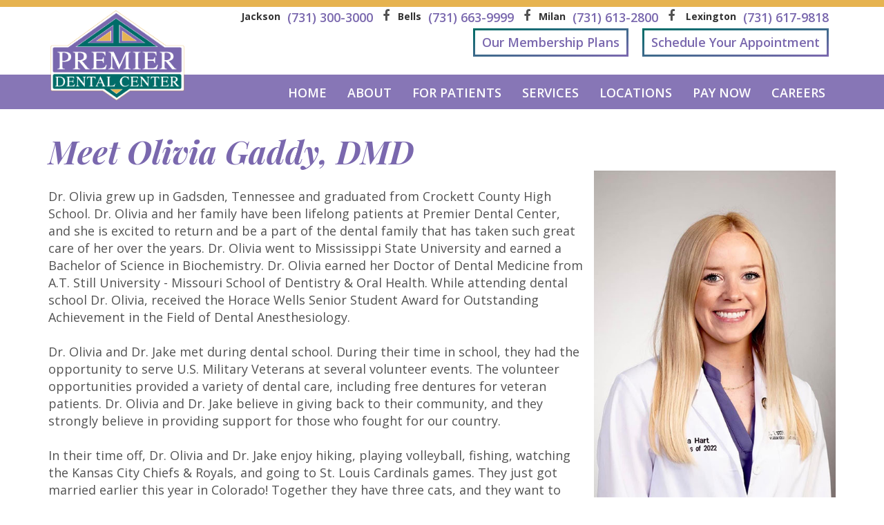

--- FILE ---
content_type: text/html
request_url: https://www.premdent.com/p/Dentist-Bells-Jackson-Milan-Meet-Olivia-Gaddy-DMD-p60191.asp
body_size: 42084
content:
<!DOCTYPE html>
<HTML>

<HEAD>
<TITLE>Meet Olivia Gaddy, DMD | Premier Dental Center</TITLE>
<!-- WEO WEBPAGE                                                                                        -->
<!-- //============================================================================================     -->
<!-- //Copyright (c) 2011-2026 WEO MEDIA (TouchPoint Communications LLC). All rights reserved. -->
<!-- //   UNAUTHORIZED USE IS STRICTLY PROHIBITED                                                       -->
<!-- //   FOR QUESTIONS AND APPROPRIATE LICENSING PLEASE CONTACT WEO MEDIA                              -->
<!-- //   www.weomedia.com | info@weomedia.com                                                          -->
<!-- //                                                                                                 -->
<!-- //   Some portions of code (modified and unmodified) have been included from public,               -->
<!-- //   or open source, sources. Included individual images, videos, documents,                       -->
<!-- //   scripts, embedded code, and referenced code files may have additional copyright               -->
<!-- //   holders and additional restrictions on licensing.                                             -->
<!-- //                                                                                                 -->
<!-- //	  ***** LIMITATION OF LIABILITY *****                                                           -->
<!-- //   THE SOFTWARE IS PROVIDED "AS IS", WITHOUT WARRANTY OF ANY KIND, EXPRESS OR IMPLIED,         -->
<!-- //   INCLUDING BUT NOT LIMITED TO THE WARRANTIES OF MERCHANTABILITY, FITNESS FOR A PARTICULAR      -->
<!-- //   PURPOSE AND NONINFRINGEMENT. IN NO EVENT SHALL THE AUTHORS OR COPYRIGHT HOLDERS BE            -->
<!-- //   LIABLE FOR ANY CLAIM, DAMAGES OR OTHER LIABILITY, WHETHER IN AN ACTION OF CONTRACT,           -->
<!-- //   TORT OR OTHERWISE, ARISING FROM, OUT OF OR IN CONNECTION WITH THE SOFTWARE OR THE USE         -->
<!-- //   OR OTHER DEALINGS IN THE SOFTWARE.                                                            -->
<!-- //   ***********************************                                                           -->
<!-- //============================================================================================     -->
<meta charset="UTF-8">
<meta name=viewport content="width=device-width, initial-scale=1">
<meta name="description" content="Premier Dental - Olivia Gaddy, DMD - Meet Olivia Gaddy, DMD  Dr. Olivia grew up in Gadsden, Tennessee and graduated from Crockett County High School. Dr. Olivia and her family have been lifelong patients at Premier - Dentist Bells Jackson Milan Lexington - 80 Exeter Rd, Jackson," >
<meta name="keywords" content="Dentist Bells Jackson Milan Lexington" >
<meta name="geo.region" content="US-TN" >
<meta name="geo.placename" content="Jackson, TN" >
<meta http-equiv="expires" content="-1" >
<meta name="revisit-after" content="7 day" >
<meta name="application-name" content="wspd"
 data-s="14" 
 data-p="3" 
 data-c="1623" 
 data-wp="60191" 
 data-nm="" 
 data-ni="0" 
 data-ap="0" 
 data-ed="95813" 
 data-re="95813" 
 data-rp="60191" 
 data-rt="7578" 
 data-rm="0" 
 data-sv="7" 
 data-cv="2.00" 
 data-sb="8719" 
 data-bd="2026011501415" 
 data-al="45861,85533,86668,163427,162947,102589,85515,85859,85842,85840,162944,100404,100403,100402,162949,85862,85851,85850,85864,85854,85853,162948,85865,85845,85844,162945,135562,135561,135560,162946,126578,126577,126576,162950,125122,124974,125061,162952,125121,85857,85856,162951,125123,124975,125062,162953,64570,85532,86691,81734,81739,82472,81740,82470,82474,82483,135575,82160,82162,122793,122794" 
 data-ml="0" 
 >
<link rel="stylesheet" href="https://stackpath.bootstrapcdn.com/bootstrap/3.4.1/css/bootstrap.min.css" integrity="sha384-HSMxcRTRxnN+Bdg0JdbxYKrThecOKuH5zCYotlSAcp1+c8xmyTe9GYg1l9a69psu" crossorigin="anonymous"> 
<script type="text/javascript" src="https://use.fontawesome.com/6310c3c023.js" ></script>
<script type="text/javascript" src="/tpn/docs/jquery-3.2.1.min.js" ></script>
<script type="text/javascript" src="https://stackpath.bootstrapcdn.com/bootstrap/3.4.1/js/bootstrap.min.js"  integrity="sha384-aJ21OjlMXNL5UyIl/XNwTMqvzeRMZH2w8c5cRVpzpU8Y5bApTppSuUkhZXN0VxHd" crossorigin="anonymous" ></script>
<script type="text/javascript" >(function(c,l,a,r,i,t,y){c[a]=c[a]||function(){(c[a].q=c[a].q||[]).push(arguments)};t=l.createElement(r);t.async=1;t.src="https://www.clarity.ms/tag/"+i+"?ref=bwt";y=l.getElementsByTagName(r)[0];y.parentNode.insertBefore(t,y);})(window, document, "clarity", "script", "gc756d8ui1");</script>
<link rel="stylesheet" href="/tpn/docs/aos.css">
<link href="https://fonts.googleapis.com/css?family=Playfair+Display:700,700i" rel="stylesheet">
<script type="text/javascript" >!function(f,b,e,v,n,t,s) {if(f.fbq)return;n=f.fbq=function(){n.callMethod? n.callMethod.apply(n,arguments):n.queue.push(arguments)}; if(!f._fbq)f._fbq=n;n.push=n;n.loaded=!0;n.version='2.0'; n.queue=[];t=b.createElement(e);t.async=!0; t.src=v;s=b.getElementsByTagName(e)[0]; s.parentNode.insertBefore(t,s)}(window, document,'script', 'https://connect.facebook.net/en_US/fbevents.js'); fbq('init', '392985019574400'); fbq('track', 'PageView');</script><noscript><img height="1" width="1" style="display:none" src="https://www.facebook.com/tr?id=392985019574400&ev=PageView&noscript=1" /></noscript>



<SCRIPT src="/sys/weo-lib.js" type="text/javascript"></SCRIPT>



<!-- OpenGraph -->
<meta property="og:site_name" content="Premier Dental" />
<meta property="og:url" content="https://premdent.com/" />
<meta property="og:locale" content="en_US" />
<meta property="og:type" content="website" />
<meta property="og:image" content="https://www.premdent.com/tpn/c/C1623/img/LGO-default-c1623.png" />
<meta property="og:title" content="Premier Dental" />
<meta property="og:description" content="Premier Dental - Olivia Gaddy, DMD - Meet Olivia Gaddy, DMD  Dr. Olivia grew up in Gadsden, Tennessee and graduated from Crockett County High School. Dr. Olivia and her family have been lifelong patients at Premier - Dentist Bells Jackson Milan Lexington - 80 Exeter Rd, Jackson," />
<!-- Twitter Card -->
<meta name="twitter:card" content="summary_large_image" />
<meta name="twitter:url" content="https://premdent.com/" />
<meta name="twitter:image" content="https://www.premdent.com/tpn/c/C1623/img/LGO-default-c1623.png" />
<meta name="twitter:title" content="Premier Dental" />
<meta name="twitter:description" content="Premier Dental - Olivia Gaddy, DMD - Meet Olivia Gaddy, DMD  Dr. Olivia grew up in Gadsden, Tennessee and graduated from Crockett County High School. Dr. Olivia and her family have been lifelong patients at Premier - Dentist Bells Jackson Milan Lexington - 80 Exeter Rd, Jackson," />


<link rel="stylesheet" type="text/css" href="/tpn/docs/bootstrap-tp.css">
<link rel="stylesheet" type="text/css" href="/tpn/docs/2018super.css">
<link rel="stylesheet" type="text/css" href="/webpage.css?vers=4-1623-5700-2024070382329">
<link rel="stylesheet" type="text/css" href="//fonts.googleapis.com/css?family=Open+Sans:300italic,400italic,600italic,700italic,800italic,400,300,600,700,800/">

<!-- Google Tag Manager -->
<script>(function(w,d,s,l,i){w[l]=w[l]||[];w[l].push({'gtm.start':new Date().getTime(),event:'gtm.js'});var f=d.getElementsByTagName(s)[0],j=d.createElement(s),dl=l!='dataLayer'?'&l='+l:'';j.async=true;j.src='https://www.googletagmanager.com/gtm.js?id='+i+dl;f.parentNode.insertBefore(j,f);})(window,document,'script','dataLayer','GTM-PPXDFZZ');</script>
<!-- End Google Tag Manager -->
<link rel="shortcut icon" type="image/png" href="/tpn/c/C1623/img/favicon.png" >
<link rel="canonical" href="https://premdent.com/p/Dentist-Bells-Jackson-Milan-Lexington-Olivia-Gaddy-DMD-p60191.asp">
</HEAD>
<BODY LEFTMARGIN="0" TOPMARGIN="0" CLASS="TPpagebody TPpage-60191">
<!-- Google Tag Manager (noscript) -->
<noscript><iframe src="https://www.googletagmanager.com/ns.html?id=GTM-NM8NSGS" height="0" width="0" style="display:none;visibility:hidden"></iframe></noscript>
<!-- End Google Tag Manager (noscript) -->

<!-- Google Tag Manager (noscript) -->
<noscript><iframe src="https://www.googletagmanager.com/ns.html?id=GTM-PPXDFZZ" height="0" width="0" style="display:none;visibility:hidden"></iframe></noscript>
<!-- End Google Tag Manager (noscript) -->

<!-- Google Tag Manager (noscript) -->
<noscript><iframe src="https://www.googletagmanager.com/ns.html?id=GTM-PPXDFZZ" height="0" width="0" style="display:none;visibility:hidden"></iframe></noscript>
<!-- End Google Tag Manager (noscript) -->

<!-- Google Tag Manager (noscript) -->
<noscript><iframe src="https://www.googletagmanager.com/ns.html?id=GTM-PPXDFZZ" height="0" width="0" style="display:none;visibility:hidden"></iframe></noscript>
<!-- End Google Tag Manager (noscript) -->

<!-- Google Tag Manager (noscript) -->
<noscript><iframe src="https://www.googletagmanager.com/ns.html?id=GTM-PPXDFZZ" height="0" width="0" style="display:none;visibility:hidden"></iframe></noscript>
<!-- End Google Tag Manager (noscript) -->

<!-- Google Tag Manager (noscript) -->
<noscript><iframe src="https://www.googletagmanager.com/ns.html?id=GTM-PPXDFZZ" height="0" width="0" style="display:none;visibility:hidden"></iframe></noscript>
<!-- End Google Tag Manager (noscript) -->

<!-- Google Tag Manager (noscript) -->
<noscript><iframe src="https://www.googletagmanager.com/ns.html?id=GTM-PPXDFZZ" height="0" width="0" style="display:none;visibility:hidden"></iframe></noscript>
<!-- End Google Tag Manager (noscript) -->

<!-- Google Tag Manager (noscript) -->
<noscript><iframe src="https://www.googletagmanager.com/ns.html?id=GTM-PPXDFZZ" height="0" width="0" style="display:none;visibility:hidden"></iframe></noscript>
<!-- End Google Tag Manager (noscript) -->

<!-- Google Tag Manager (noscript) -->
<noscript><iframe src="https://www.googletagmanager.com/ns.html?id=GTM-PPXDFZZ" height="0" width="0" style="display:none;visibility:hidden"></iframe></noscript>
<!-- End Google Tag Manager (noscript) -->

<!-- Google Tag Manager (noscript) -->
<noscript><iframe src="https://www.googletagmanager.com/ns.html?id=GTM-PPXDFZZ" height="0" width="0" style="display:none;visibility:hidden"></iframe></noscript>
<!-- End Google Tag Manager (noscript) -->

<!-- Google Tag Manager (noscript) -->
<noscript><iframe src="https://www.googletagmanager.com/ns.html?id=GTM-PPXDFZZ" height="0" width="0" style="display:none;visibility:hidden"></iframe></noscript>
<!-- End Google Tag Manager (noscript) -->

<!-- Google Tag Manager (noscript) -->
<noscript><iframe src="https://www.googletagmanager.com/ns.html?id=GTM-PPXDFZZ" height="0" width="0" style="display:none;visibility:hidden"></iframe></noscript>
<!-- End Google Tag Manager (noscript) -->

<DIV class="TPBand TPtopBannerBand" ><DIV class="TPbw TPBandCol TPtopBanner" ><div id="SA2"  data-ai=81734 ><div class="TProw TPtext-right"><a class="TPsm TPbtn TPbtn-2 TPbtn-2left TPbtn-primary TPhidden-md TPhidden-lg" href="/p/Dentist-Bells-Jackson-Milan-Lexington-Schedule-an-Appointment-p48017.asp"  title="Schedule an Appointment Premier Dental Jackson, TN Dentist Bells Jackson Milan Lexington"  ><i class="fa fa-calendar-plus-o"></i></a>
<b class="TPtop-link-location">Jackson</b><a class="TPsm TPbtn TPbtn-2 TPbtn-2left TPbtn-primary" href="tel:(731) 300-3000" title="Click here to call Premier Dental Center"><i class="fa fa-phone TPhidden-lg TPhidden-md"></i> <span class="TPhidden-xs TPhidden-sm">(731) 300-3000</span></a>
<a class="TParticle" href="https://www.facebook.com/PremierDentalCenterJacksonTN/"  target="_blank"><span class="TPhidden-xs TPhidden-sm"><i class="fa fa-facebook"></i></span></a>&nbsp;&nbsp;&nbsp;<b class="TPtop-link-location">Bells</b><a class="TPsm TPbtn TPbtn-2 TPbtn-2left TPbtn-primary" href="tel:(731) 663-9999" title="Click here to call Premier Dental Center"><i class="fa fa-phone TPhidden-lg TPhidden-md"></i><span class="TPhidden-xs TPhidden-sm">(731) 663-9999</span></a> <a class="TParticle" href="https://www.facebook.com/PremierDentalCenterBells"  target="_blank"><span class="TPhidden-xs TPhidden-sm"><i class="fa fa-facebook"></i></span></a>&nbsp;&nbsp;&nbsp;<b class="TPtop-link-location">Milan</b><a class="TPsm TPbtn TPbtn-2 TPbtn-2left TPbtn-primary" href="tel:(731) 613-2800" title="Click here to call Premier Dental Center"><i class="fa fa-phone TPhidden-lg TPhidden-md"></i><span class="TPhidden-xs TPhidden-sm">(731) 613-2800</span></a>  <span class="TPhidden-xs TPhidden-sm"><a class="TParticle" href="https://www.facebook.com/PremierDentalCenterMilan"  target="_blank"><i class="fa fa-facebook"></i></a> </span>&nbsp;&nbsp;&nbsp;<b class="TPtop-link-location">Lexington</b><a class="TPsm TPbtn TPbtn-2 TPbtn-2left TPbtn-primary" href="tel:(731) 617-9818" title="Click here to call Premier Dental Center"><i class="fa fa-phone TPhidden-lg TPhidden-md"></i><span class="TPhidden-xs TPhidden-sm">(731) 617-9818</span></a> <div class="TPpull-left"><a class="TParticle" href="/p/Dentist-Bells-Jackson-Milan-Lexington-Home-p44202.asp"  title="Home Premier Dental Jackson, TN Dentist Bells Jackson Milan Lexington"  ><img class="TPimg-responsive TPlogo" src="/tpn/c/C1623/img/LGO-default-c1623.png" border="0" itemprop="image" alt="Premier Dental Center in Jackson, TN " title="Premier Dental Center in Jackson, TN "  > </a> </div>
<br title="b11"><a class="TPbtn TPbtn-2 TPbtn-2left TPbtn-default TPbtn-sm TPpull-right TPhidden-xs TPhidden-sm" href="/p/Dentist-Bells-Jackson-Milan-Lexington-Schedule-an-Appointment-p48017.asp"  title="Schedule an Appointment Premier Dental Jackson, TN Dentist Bells Jackson Milan Lexington"  >Schedule Your Appointment</a> <a class="TPbtn TPbtn-2 TPbtn-2left TPbtn-default TPbtn-sm TPpull-right TPhidden-xs TPhidden-sm" href="/p/Dentist-Bells-Jackson-Milan-Lexington-Our-Membership-Plans-p54982.asp"  title="Our Membership Plans Premier Dental Jackson, TN Dentist Bells Jackson Milan Lexington"  >Our Membership Plans</a> </div></div><a href="https://premdent.com" ><img src="/tpn/ban/WEO-670-Generic-Banner.jpg" width="0"  border="0" alt=""></a>
</DIV></DIV>
<DIV class="TPBand TPwebNavBand"><DIV class="TPbw TPBandCol TPwebNav" ><div id="SA3"  data-ai=81739 ><div class="TPBandCol"><nav class="TPnavbar TPnavbar-default"><UL id="NB6"><li id="NVID1" ><a class="TPnav" href="/p/Dentist-Bells-Jackson-Milan-Lexington-Home-p44202.asp"  title="Home Premier Dental Jackson, TN Dentist Bells Jackson Milan Lexington"  >Home</a>
</li><li id="NVID2" ><a class="TPnav" href="/p/Dentist-Bells-Jackson-Milan-Lexington-About-p44423.asp"  title="About Premier Dental Jackson, TN Dentist Bells Jackson Milan Lexington"  >About</a>
<UL id="NVID2sb" ><li id="NVID2sbi1"><a class="TPnav" href="/p/Dentist-Bells-Jackson-Milan-Lexington-Steven-Kail-DDS-p44432.asp"  title="Steven Kail, DDS Premier Dental Jackson, TN Dentist Bells Jackson Milan Lexington"  >Steven Kail, DDS</a>
</li><li id="NVID2sbi2"><a class="TPnav" href="/p/Dentist-Bells-Jackson-Milan-Lexington-Chris-Arnold-DDS-p44456.asp"  title="Chris Arnold, DDS Premier Dental Jackson, TN Dentist Bells Jackson Milan Lexington"  >Chris Arnold, DDS</a>
</li><li id="NVID2sbi3"><a class="TPnav" href="/p/Dentist-Bells-Jackson-Milan-Lexington-Olivia-Gaddy-DMD-p60191.asp"  title="Olivia Gaddy, DMD Premier Dental Jackson, TN Dentist Bells Jackson Milan Lexington"  >Olivia Gaddy, DMD</a>
</li><li id="NVID2sbi4"><a class="TPnav" href="/p/Dentist-Bells-Jackson-Milan-Lexington-Jake-Gaddy-DMD-p60192.asp"  title="Jake Gaddy, DMD Premier Dental Jackson, TN Dentist Bells Jackson Milan Lexington"  >Jake Gaddy, DMD</a>
</li><li id="NVID2sbi5"><a class="TPnav" href="/p/dentist-jackson-tn-Caitlin-Rudsenske-DMD-p65560.asp"  title="Caitlin Rudsenske, DMD Premier Dental Jackson, TN dentist jackson tn"  >Caitlin Rudsenske, DMD</a>
</li><li id="NVID2sbi6"><a class="TPnav" href="/p/dentist-jackson-tn-Jimmy-Moss-DDS-p67171.asp"  title="Jimmy Moss, DDS Premier Dental Jackson, TN dentist jackson tn"  >Jimmy Moss, DDS</a>
</li><li id="NVID2sbi7"><a class="TPnav" href="/p/dentist-jackson-tn-Carl-Oberfeitinger-DDS-p70249.asp"  title="Carl Oberfeitinger, DDS Premier Dental Jackson, TN dentist jackson tn"  >Carl Oberfeitinger, DDS</a>
</li><li id="NVID2sbi8"><a class="TPnav" href="/p/Dentist-Bells-Jackson-Milan-Lexington-Meet-Our-Team-p44433.asp"  title="Meet Our Team Premier Dental Jackson, TN Dentist Bells Jackson Milan Lexington"  >Meet Our Team</a>
</li><li id="NVID2sbi9"><a class="TPnav" href="/p/Dentist-Bells-Jackson-Milan-Lexington-Dental-Technology-p44434.asp"  title="Dental Technology Premier Dental Jackson, TN Dentist Bells Jackson Milan Lexington"  >Dental Technology</a>
</li></UL></li><li id="NVID3" ><a class="TPnav" href="/p/Dentist-Bells-Jackson-Milan-Lexington-For-Patients-p44424.asp"  title="For Patients Premier Dental Jackson, TN Dentist Bells Jackson Milan Lexington"  >For Patients</a>
<UL id="NVID3sb" ><li id="NVID3sbi1"><a class="TPnav" href="/p/Dentist-Bells-Jackson-Milan-Lexington-New-Patient-Forms-p44429.asp"  title="New Patient Forms Premier Dental Jackson, TN Dentist Bells Jackson Milan Lexington"  >New Patient Forms</a>
</li><li id="NVID3sbi2"><a class="TPnav" href="/p/Dentist-Bells-Jackson-Milan-Lexington-Financial-Insurance-p44430.asp"  title="Financial Insurance Premier Dental Jackson, TN Dentist Bells Jackson Milan Lexington"  >Financial & Insurance</a>
</li><li id="NVID3sbi3"><a class="TPnav" href="/p/Dentist-Bells-Jackson-Milan-Lexington-Dental-Reviews-p44431.asp"  title="Dental Reviews Premier Dental Jackson, TN Dentist Bells Jackson Milan Lexington"  >Dental Reviews</a>
</li><li id="NVID3sbi4"><a class="TPnav" href="/p/Dentist-Bells-Jackson-Milan-Lexington-Patient-Testimonial-Videos-p46443.asp"  title="Patient Testimonial Videos Premier Dental Jackson, TN Dentist Bells Jackson Milan Lexington"  >Patient Testimonial Videos</a>
</li><li id="NVID3sbi5"><a class="TPnav" href="/p/Dentist-Bells-Jackson-Milan-Lexington-Blog-p48024.asp"  title="Blog Premier Dental Jackson, TN Dentist Bells Jackson Milan Lexington"  >Blog</a>
</li></UL></li><li id="NVID4" ><a class="TPnav" href="/p/Dentist-Bells-Jackson-Milan-Lexington-Services-p44425.asp"  title="Services Premier Dental Jackson, TN Dentist Bells Jackson Milan Lexington"  >Services</a>
<UL id="NVID4sb" ><li id="NVID4sbi1"><a class="TPnav" href="/p/Dentist-Bells-Jackson-Milan-Lexington-Family-Dentistry-p44426.asp"  title="Family Dentistry Premier Dental Jackson, TN Dentist Bells Jackson Milan Lexington"  >Family Dentistry</a>
</li><li id="NVID4sbi2"><a class="TPnav" href="/p/Dentist-Bells-Jackson-Milan-Lexington-Restorative-Dentistry-p44427.asp"  title="Restorative Dentistry Premier Dental Jackson, TN Dentist Bells Jackson Milan Lexington"  >Restorative Dentistry</a>
</li><li id="NVID4sbi3"><a class="TPnav" href="/p/Dentist-Bells-Jackson-Milan-Lexington-Cosmetic-Dentistry-p44428.asp"  title="Cosmetic Dentistry Premier Dental Jackson, TN Dentist Bells Jackson Milan Lexington"  >Cosmetic Dentistry</a>
</li><li id="NVID4sbi4"><a class="TPnav" href="/p/dentist-jackson-tn-Sedation-p69874.asp"  title="Sedation Premier Dental Jackson, TN dentist jackson tn"  >Sedation</a>
</li><li id="NVID4sbi5"><a class="TPnav" href="/p/dentist-jackson-tn-Botox-Filler-PDO-p74526.asp"  title="Botox, Filler PDO Premier Dental Jackson, TN dentist jackson tn"  >Botox, Filler & PDO</a>
</li></UL></li><li id="NVID5" ><a class="TPnav" href="/p/Dentist-Bells-Jackson-Milan-Lexington-Locations-p44459.asp"  title="Locations Premier Dental Jackson, TN Dentist Bells Jackson Milan Lexington"  >Locations</a>
<UL id="NVID5sb" ><li id="NVID5sbi1"><a class="TPnav" href="/p/Premier-Dental-Center-Bells-Office-p44460.asp"  title="Bells Office Premier Dental Jackson, TN Premier Dental Center"  >Bells Office</a>
</li><li id="NVID5sbi2"><a class="TPnav" href="/p/Premier-Dental-Center-Jackson-Office-p44461.asp"  title="Jackson Office Premier Dental Jackson, TN Premier Dental Center"  >Jackson Office</a>
</li><li id="NVID5sbi3"><a class="TPnav" href="/p/Premier-Dental-Center-Milan-Office-p44462.asp"  title="Milan Office Premier Dental Jackson, TN Premier Dental Center"  >Milan Office</a>
</li><li id="NVID5sbi4"><a class="TPnav" href="/p/Premier-Dental-Center-Lexington-Office-p68698.asp"  title="Lexington Office Premier Dental Jackson, TN Premier Dental Center"  >Lexington Office</a>
</li></UL></li><li id="NVID6" ><a class="TPnav TPhidden-xs TPhidden-sm TPhidden-md" href="/p/Dentist-Bells-Jackson-Milan-Lexington-Financial-Insurance-p44430.asp#payNow"  target="_blank">Pay Now</a>
</li><li id="NVID7" ><a class="TPmb TPmb1Link TPmenuLink TPhidden-lg" href="/p/Dentist-Bells-Jackson-Milan-Lexington-Financial-Insurance-p44430.asp#payNow"  target="_blank">Pay Now</a>
</li><li id="NVID8" ><a class="TPnav" href="/p/Dentist-Bells-Jackson-Milan-Lexington-Our-Membership-Plans-p54982.asp"  title="Our Membership Plans Premier Dental Jackson, TN Dentist Bells Jackson Milan Lexington"  >Our Membership Plans</a>
</li><li id="NVID9" ><a class="TPnav" href="/p/Dentist-Bells-Jackson-Milan-Lexington-Careers-p60190.asp"  title="Careers Premier Dental Jackson, TN Dentist Bells Jackson Milan Lexington"  >Careers</a>
</li></UL></nav></div><div class="TPnavbar-mobile TProw"><div id="MenuDiv55Click" class="TPmb TPmb1Btn TPmenuBtn" onclick="javascript:AnimateDivUpDownEx('MenuDiv55',0,0,0,500);stopBubbles(event);"><div class="TPpull-right"><span class="icon-bar"></span><span class="icon-bar"></span><span class="icon-bar"></span></div></div><div id="MenuDiv55" style="left:0;top:0;width:1px;height:0;padding:0;overflow:hidden;"  onclick="javascript:AnimateDivUpDownEx('MenuDiv55',0,0,0,500);" ><div id="MenuDiv55Child" class="TPmb TPmb1Box TPmenuBox"><UL id="NB1" class="TPmb TPmb1List TPmenuList"><li id="NVID1" ><a class="TPmb TPmb1Link TPmenuLink" href="/p/Dentist-Bells-Jackson-Milan-Lexington-Home-p44202.asp"  title="Home Premier Dental Jackson, TN Dentist Bells Jackson Milan Lexington"  >Home</a>
</li><li id="NVID2" ><a class="TPmb TPmb1Link TPmenuLink" href="/p/Dentist-Bells-Jackson-Milan-Lexington-About-p44423.asp"  title="About Premier Dental Jackson, TN Dentist Bells Jackson Milan Lexington"  >About</a>
<div id="TPsbm-1Click" class="TPmbSub TPmbSubBtn TPmb1SubBtn TPmenuSubBtn" onclick="javascript:AnimateDivUpDownEx('TPsbm-1',0,0,0,500);stopBubbles(event);">&nbsp;</div><div id="TPsbm-1" style="left:0;top:0;width:1px;height:0;padding:0;overflow:hidden;"  onclick="javascript:AnimateDivUpDownEx('TPsbm-1',0,0,0,500);" ><div id="TPsbm-1Child" class="TPmbSub TPmb1SubBox TPmenuSubBox"><UL id="NB2" class="TPmbSub TPmb1SubList TPmenuSubList"><li id="NVID1" ><a class="TPmbSub TPmb1SubLink TPmenuSubLink" href="/p/Dentist-Bells-Jackson-Milan-Lexington-Steven-Kail-DDS-p44432.asp"  title="Steven Kail, DDS Premier Dental Jackson, TN Dentist Bells Jackson Milan Lexington"  >Steven Kail, DDS</a>
</li><li id="NVID2" ><a class="TPmbSub TPmb1SubLink TPmenuSubLink" href="/p/Dentist-Bells-Jackson-Milan-Lexington-Chris-Arnold-DDS-p44456.asp"  title="Chris Arnold, DDS Premier Dental Jackson, TN Dentist Bells Jackson Milan Lexington"  >Chris Arnold, DDS</a>
</li><li id="NVID3" ><a class="TPmbSub TPmb1SubLink TPmenuSubLink" href="/p/Dentist-Bells-Jackson-Milan-Lexington-Olivia-Gaddy-DMD-p60191.asp"  title="Olivia Gaddy, DMD Premier Dental Jackson, TN Dentist Bells Jackson Milan Lexington"  >Olivia Gaddy, DMD</a>
</li><li id="NVID4" ><a class="TPmbSub TPmb1SubLink TPmenuSubLink" href="/p/Dentist-Bells-Jackson-Milan-Lexington-Jake-Gaddy-DMD-p60192.asp"  title="Jake Gaddy, DMD Premier Dental Jackson, TN Dentist Bells Jackson Milan Lexington"  >Jake Gaddy, DMD</a>
</li><li id="NVID5" ><a class="TPmbSub TPmb1SubLink TPmenuSubLink" href="/p/dentist-jackson-tn-Caitlin-Rudsenske-DMD-p65560.asp"  title="Caitlin Rudsenske, DMD Premier Dental Jackson, TN dentist jackson tn"  >Caitlin Rudsenske, DMD</a>
</li><li id="NVID6" ><a class="TPmbSub TPmb1SubLink TPmenuSubLink" href="/p/dentist-jackson-tn-Jimmy-Moss-DDS-p67171.asp"  title="Jimmy Moss, DDS Premier Dental Jackson, TN dentist jackson tn"  >Jimmy Moss, DDS</a>
</li><li id="NVID7" ><a class="TPmbSub TPmb1SubLink TPmenuSubLink" href="/p/dentist-jackson-tn-Carl-Oberfeitinger-DDS-p70249.asp"  title="Carl Oberfeitinger, DDS Premier Dental Jackson, TN dentist jackson tn"  >Carl Oberfeitinger, DDS</a>
</li><li id="NVID8" ><a class="TPmbSub TPmb1SubLink TPmenuSubLink" href="/p/Dentist-Bells-Jackson-Milan-Lexington-Meet-Our-Team-p44433.asp"  title="Meet Our Team Premier Dental Jackson, TN Dentist Bells Jackson Milan Lexington"  >Meet Our Team</a>
</li><li id="NVID9" ><a class="TPmbSub TPmb1SubLink TPmenuSubLink" href="/p/Dentist-Bells-Jackson-Milan-Lexington-Dental-Technology-p44434.asp"  title="Dental Technology Premier Dental Jackson, TN Dentist Bells Jackson Milan Lexington"  >Dental Technology</a>
</li></UL></div></div>
</li><li id="NVID3" ><a class="TPmb TPmb1Link TPmenuLink" href="/p/Dentist-Bells-Jackson-Milan-Lexington-For-Patients-p44424.asp"  title="For Patients Premier Dental Jackson, TN Dentist Bells Jackson Milan Lexington"  >For Patients</a>
<div id="TPsbm-2Click" class="TPmbSub TPmbSubBtn TPmb1SubBtn TPmenuSubBtn" onclick="javascript:AnimateDivUpDownEx('TPsbm-2',0,0,0,500);stopBubbles(event);">&nbsp;</div><div id="TPsbm-2" style="left:0;top:0;width:1px;height:0;padding:0;overflow:hidden;"  onclick="javascript:AnimateDivUpDownEx('TPsbm-2',0,0,0,500);" ><div id="TPsbm-2Child" class="TPmbSub TPmb1SubBox TPmenuSubBox"><UL id="NB3" class="TPmbSub TPmb1SubList TPmenuSubList"><li id="NVID1" ><a class="TPmbSub TPmb1SubLink TPmenuSubLink" href="/p/Dentist-Bells-Jackson-Milan-Lexington-New-Patient-Forms-p44429.asp"  title="New Patient Forms Premier Dental Jackson, TN Dentist Bells Jackson Milan Lexington"  >New Patient Forms</a>
</li><li id="NVID2" ><a class="TPmbSub TPmb1SubLink TPmenuSubLink" href="/p/Dentist-Bells-Jackson-Milan-Lexington-Financial-Insurance-p44430.asp"  title="Financial Insurance Premier Dental Jackson, TN Dentist Bells Jackson Milan Lexington"  >Financial & Insurance</a>
</li><li id="NVID3" ><a class="TPmbSub TPmb1SubLink TPmenuSubLink" href="/p/Dentist-Bells-Jackson-Milan-Lexington-Dental-Reviews-p44431.asp"  title="Dental Reviews Premier Dental Jackson, TN Dentist Bells Jackson Milan Lexington"  >Dental Reviews</a>
</li><li id="NVID4" ><a class="TPmbSub TPmb1SubLink TPmenuSubLink" href="/p/Dentist-Bells-Jackson-Milan-Lexington-Patient-Testimonial-Videos-p46443.asp"  title="Patient Testimonial Videos Premier Dental Jackson, TN Dentist Bells Jackson Milan Lexington"  >Patient Testimonial Videos</a>
</li><li id="NVID5" ><a class="TPmbSub TPmb1SubLink TPmenuSubLink" href="/p/Dentist-Bells-Jackson-Milan-Lexington-Blog-p48024.asp"  title="Blog Premier Dental Jackson, TN Dentist Bells Jackson Milan Lexington"  >Blog</a>
</li></UL></div></div>
</li><li id="NVID4" ><a class="TPmb TPmb1Link TPmenuLink" href="/p/Dentist-Bells-Jackson-Milan-Lexington-Services-p44425.asp"  title="Services Premier Dental Jackson, TN Dentist Bells Jackson Milan Lexington"  >Services</a>
<div id="TPsbm-3Click" class="TPmbSub TPmbSubBtn TPmb1SubBtn TPmenuSubBtn" onclick="javascript:AnimateDivUpDownEx('TPsbm-3',0,0,0,500);stopBubbles(event);">&nbsp;</div><div id="TPsbm-3" style="left:0;top:0;width:1px;height:0;padding:0;overflow:hidden;"  onclick="javascript:AnimateDivUpDownEx('TPsbm-3',0,0,0,500);" ><div id="TPsbm-3Child" class="TPmbSub TPmb1SubBox TPmenuSubBox"><UL id="NB4" class="TPmbSub TPmb1SubList TPmenuSubList"><li id="NVID1" ><a class="TPmbSub TPmb1SubLink TPmenuSubLink" href="/p/Dentist-Bells-Jackson-Milan-Lexington-Family-Dentistry-p44426.asp"  title="Family Dentistry Premier Dental Jackson, TN Dentist Bells Jackson Milan Lexington"  >Family Dentistry</a>
</li><li id="NVID2" ><a class="TPmbSub TPmb1SubLink TPmenuSubLink" href="/p/Dentist-Bells-Jackson-Milan-Lexington-Restorative-Dentistry-p44427.asp"  title="Restorative Dentistry Premier Dental Jackson, TN Dentist Bells Jackson Milan Lexington"  >Restorative Dentistry</a>
</li><li id="NVID3" ><a class="TPmbSub TPmb1SubLink TPmenuSubLink" href="/p/Dentist-Bells-Jackson-Milan-Lexington-Cosmetic-Dentistry-p44428.asp"  title="Cosmetic Dentistry Premier Dental Jackson, TN Dentist Bells Jackson Milan Lexington"  >Cosmetic Dentistry</a>
</li><li id="NVID4" ><a class="TPmbSub TPmb1SubLink TPmenuSubLink" href="/p/dentist-jackson-tn-Sedation-p69874.asp"  title="Sedation Premier Dental Jackson, TN dentist jackson tn"  >Sedation</a>
</li><li id="NVID5" ><a class="TPmbSub TPmb1SubLink TPmenuSubLink" href="/p/dentist-jackson-tn-Botox-Filler-PDO-p74526.asp"  title="Botox, Filler PDO Premier Dental Jackson, TN dentist jackson tn"  >Botox, Filler & PDO</a>
</li></UL></div></div>
</li><li id="NVID5" ><a class="TPmb TPmb1Link TPmenuLink" href="/p/Dentist-Bells-Jackson-Milan-Lexington-Locations-p44459.asp"  title="Locations Premier Dental Jackson, TN Dentist Bells Jackson Milan Lexington"  >Locations</a>
<div id="TPsbm-4Click" class="TPmbSub TPmbSubBtn TPmb1SubBtn TPmenuSubBtn" onclick="javascript:AnimateDivUpDownEx('TPsbm-4',0,0,0,500);stopBubbles(event);">&nbsp;</div><div id="TPsbm-4" style="left:0;top:0;width:1px;height:0;padding:0;overflow:hidden;"  onclick="javascript:AnimateDivUpDownEx('TPsbm-4',0,0,0,500);" ><div id="TPsbm-4Child" class="TPmbSub TPmb1SubBox TPmenuSubBox"><UL id="NB5" class="TPmbSub TPmb1SubList TPmenuSubList"><li id="NVID1" ><a class="TPmbSub TPmb1SubLink TPmenuSubLink" href="/p/Premier-Dental-Center-Bells-Office-p44460.asp"  title="Bells Office Premier Dental Jackson, TN Premier Dental Center"  >Bells Office</a>
</li><li id="NVID2" ><a class="TPmbSub TPmb1SubLink TPmenuSubLink" href="/p/Premier-Dental-Center-Jackson-Office-p44461.asp"  title="Jackson Office Premier Dental Jackson, TN Premier Dental Center"  >Jackson Office</a>
</li><li id="NVID3" ><a class="TPmbSub TPmb1SubLink TPmenuSubLink" href="/p/Premier-Dental-Center-Milan-Office-p44462.asp"  title="Milan Office Premier Dental Jackson, TN Premier Dental Center"  >Milan Office</a>
</li><li id="NVID4" ><a class="TPmbSub TPmb1SubLink TPmenuSubLink" href="/p/Premier-Dental-Center-Lexington-Office-p68698.asp"  title="Lexington Office Premier Dental Jackson, TN Premier Dental Center"  >Lexington Office</a>
</li></UL></div></div>
</li><li id="NVID6" ><a class="TPnav TPhidden-xs TPhidden-sm TPhidden-md" href="/p/Dentist-Bells-Jackson-Milan-Lexington-Financial-Insurance-p44430.asp#payNow"  target="_blank">Pay Now</a>
</li><li id="NVID7" ><a class="TPmb TPmb1Link TPmenuLink TPhidden-lg" href="/p/Dentist-Bells-Jackson-Milan-Lexington-Financial-Insurance-p44430.asp#payNow"  target="_blank">Pay Now</a>
</li><li id="NVID8" ><a class="TPmb TPmb1Link TPmenuLink" href="/p/Dentist-Bells-Jackson-Milan-Lexington-Our-Membership-Plans-p54982.asp"  title="Our Membership Plans Premier Dental Jackson, TN Dentist Bells Jackson Milan Lexington"  >Our Membership Plans</a>
</li><li id="NVID9" ><a class="TPmb TPmb1Link TPmenuLink" href="/p/Dentist-Bells-Jackson-Milan-Lexington-Careers-p60190.asp"  title="Careers Premier Dental Jackson, TN Dentist Bells Jackson Milan Lexington"  >Careers</a>
</li></UL></div></div>
 </div></div></DIV></DIV>
<DIV class="TPBand TPsiteArt4Band"  style="display:none" ><DIV class="TPbw TPBandCol TPsiteArt4Col" ></DIV></DIV>
<DIV class="TPBand TPartBoxBand TPart1Band" ><DIV class="TPbw TPBandCol TPart1Col" ><table data-ai=122794   width="100%"  class="TPartBox TPartBox1" border="0" cellspacing="0" cellpadding="0"><tr valign="top"><td  ID="ArtID1"  class="TParticle"><span class="TPtitle"><H1 class="H1">Meet Olivia Gaddy, DMD</H1></span>
<br><img class="TPimg-responsive TPimgRight" src="/tpn/c/C1623/img/IMG-c1623-Premier-Dental-Doctor-OliviaG.jpg" border="0" itemprop="image" alt="Dr. Olivia Gaddy" title="Dr. Olivia Gaddy"  width="350"   align="right" >
<br title="b11">Dr. Olivia grew up in Gadsden, Tennessee and graduated from Crockett County High School. Dr. Olivia and her family have been lifelong patients at Premier Dental Center, and she is excited to return and be a part of the dental family that has taken such great care of her over the years. Dr. Olivia went to Mississippi State University and earned a Bachelor of Science in Biochemistry. Dr. Olivia earned her Doctor of Dental Medicine from A.T. Still University - Missouri School of Dentistry & Oral Health. While attending dental school Dr. Olivia, received the Horace Wells Senior Student Award for Outstanding Achievement in the Field of Dental Anesthesiology. <br title="b11">
<br title="b11">Dr. Olivia and Dr. Jake met during dental school. During their time in school, they had the opportunity to serve U.S. Military Veterans at several volunteer events. The volunteer opportunities provided a variety of dental care, including free dentures for veteran patients. Dr. Olivia and Dr. Jake believe in giving back to their community, and they strongly believe in providing support for those who fought for our country.<br title="b11">
<br title="b11">In their time off, Dr. Olivia and Dr. Jake enjoy hiking, playing volleyball, fishing, watching the Kansas City Chiefs & Royals, and going to St. Louis Cardinals games. They just got married earlier this year in Colorado! Together they have three cats, and they want to get a dog soon. They are very excited to join the Premier Dental Center family!<br title="b11">
<br title="b11">
<br title="b11"></td>
</tr>
</table>

</DIV></DIV>
<DIV class="TPBand TPsiteArt5Band"  style="display:none" ><DIV class="TPbw TPBandCol TPsiteArt5Col" ></DIV></DIV>
<DIV class="TPBand TPartBoxBand TPart2Band"  style="display:none" ><DIV class="TPbw TPBandCol TPart2Col" ></DIV></DIV>
<DIV class="TPBand TPsiteArt6Band"  style="display:none" ><DIV class="TPbw TPBandCol TPsiteArt6Col" ></DIV></DIV>
<DIV class="TPBand TPartBoxBand TPart3Band"  style="display:none" ><DIV class="TPbw TPBandCol TPart3Col" ></DIV></DIV>
<DIV class="TPBand TPsiteArt7Band"  style="display:none" ><DIV class="TPbw TPBandCol TPsiteArt7Col" ></DIV></DIV>
<DIV class="TPBand TPartBoxBand TPart4Band"  style="display:none" ><DIV class="TPbw TPBandCol TPart4Col" ></DIV></DIV>
<DIV class="TPBand TPsiteArt8Band"  style="display:none" ><DIV class="TPbw TPBandCol TPsiteArt8Col" ></DIV></DIV>
<DIV class="TPBand TPartBoxBand TPart5Band"  style="display:none" ><DIV class="TPbw TPBandCol TPart5Col" ></DIV></DIV>
<DIV class="TPBand TPsiteArt9Band"  style="display:none" ><DIV class="TPbw TPBandCol TPsiteArt8Col" ></DIV></DIV>
<DIV class="TPBand TPbotBannerBand" ><DIV class="TPbw TPBandCol TPbotBanner" ><img src="/tpn/ban/WEO-670-Generic-Bar.jpg" width="0"  border="0" alt=""></DIV></DIV>
<DIV class="TPBand TPsiteArt1Band"  style="display:none" ><DIV class="TPbw TPBandCol " ></DIV></DIV>
<DIV class="TPBand TPcontactBand"><DIV class="TPbw TPBandCol TPcontactCol" ><table data-ai=81740   width="100%"  class="TPartBox" border="0" cellspacing="0" cellpadding="0"><tr valign="top"><td  class="TParticle"><div class="TProw" style="width:100%;max-width:1200px;margin-right:auto;margin-left:auto;padding-bottom:60px;"><div class="TPcol-sm-3" style="text-align: center;"><div data-aos="fade-up" data-aos-delay="200" data-aos-duration="800" ><a class="TParticle" href="/p/Premier-Dental-Center-Bells-Office-p44460.asp"  title="Bells Office Premier Dental Jackson, TN Premier Dental Center"  ><H2 class="TPsubtitle">Bells <br title="b11">Office</H2></a>
<br title="b11">
<br title="b11"><a class="TPlink-1" style="" href="tel:731-663-9999"><i class="fa fa-phone" style="padding-right: 10px;"></i>(731) 663-9999</a>
<br title="b11">
<br title="b11"><a class="TParticle" href="https://maps.app.goo.gl/J3fCLCpZhz4Mhm836"  target="_blank">7019 US-412<br title="b11">Bells, TN 38006</a>
<br title="b11">
<br title="b11"><strong>Hours:</strong>
<br title="b11">Mon: 11am - 6pm<br title="b11">Tue: 8am - 5pm<br title="b11">Wed: 9am - 5pm<br title="b11">Thu: 7am - 2pm<br title="b11">Fri: By appt<br title="b11">Sat & Sun: Closed<br title="b11">
<br title="b11"><div class="TPmap" style="min-height:400px;"><iframe src="https://www.google.com/maps/embed?pb=!1m18!1m12!1m3!1d3238.812144604684!2d-89.0692267!3d35.7308383!2m3!1f0!2f0!3f0!3m2!1i1024!2i768!4f13.1!3m3!1m2!1s0x887eb8243d6de1c1%3A0xcac27601f29bf6e!2sPremier%20Dental%20Center!5e0!3m2!1sen!2sus!4v1664231791363!5m2!1sen!2sus" width="100%" height="450" frameborder="0" style="border:0" loading="lazy" allowfullscreen></iframe></div>
<br title="b11"></div> </div>
<br class="TPvisible-xs"><div class="TPcol-sm-3" style="text-align: center;"><div data-aos="fade-up" data-aos-delay="400" data-aos-duration="800" ><a class="TParticle" href="/p/Premier-Dental-Center-Jackson-Office-p44461.asp"  title="Jackson Office Premier Dental Jackson, TN Premier Dental Center"  ><H2 class="TPsubtitle">Jackson <br title="b11">Office</H2></a>
<br title="b11">
<br title="b11"><a class="TPlink-1" href="tel:731-300-3000"><i class="fa fa-phone"></i>(731) 300-3000</a>
<br title="b11">
<br title="b11"><a class="TParticle" href="https://maps.app.goo.gl/rHWTTMqKqqLSD58R7"  target="_blank">80 Exeter Rd<br title="b11">Jackson, TN 38305</a>
<br title="b11">
<br title="b11"><b>Hours:</b>
<br title="b11">Mon: 7am - 7pm<br title="b11">Tue: 7am - 7pm<br title="b11">Wed: 9am - 5pm<br title="b11">Thu: 7am - 2pm<br title="b11">Fri: 8am - 3pm<br title="b11">Sat & Sun: Closed<br title="b11">
<br title="b11"><div class="TPmap" style="min-height:400px;"><iframe src="https://www.google.com/maps/embed?pb=!1m14!1m8!1m3!1d12962.36958328888!2d-88.862246!3d35.6870372!3m2!1i1024!2i768!4f13.1!3m3!1m2!1s0x0%3A0xbb3db1663445829c!2sPremier%20Dental%20Center!5e0!3m2!1sen!2sus!4v1664231740172!5m2!1sen!2sus" width="100%" height="450" frameborder="0" style="border:0" loading="lazy" allowfullscreen></iframe></div>
<br title="b11"></div> </div>
<br class="TPvisible-xs"><div class="TPcol-sm-3" style="text-align: center;"><div data-aos="fade-up" data-aos-delay="600" data-aos-duration="800" ><a class="TParticle" href="/p/Premier-Dental-Center-Milan-Office-p44462.asp"  title="Milan Office Premier Dental Jackson, TN Premier Dental Center"  ><H2 class="TPsubtitle">Milan <br title="b11">Office</H2></a>
<br title="b11">
<br title="b11"><a class="TPlink-1" href="tel:731-613-2800"><i class="fa fa-phone"></i>(731) 613-2800</a>
<br title="b11">
<br title="b11"><a class="TParticle" href="https://maps.app.goo.gl/PcgT57whg3P4yib3A"  target="_blank">15199R S. 1st St.<br title="b11">Milan, TN 38358</a>
<br title="b11">
<br title="b11"><b>Hours:</b>
<br title="b11">Mon: 11am - 6pm<br title="b11">Tue: 8am - 5pm<br title="b11">Wed: 9am - 5pm<br title="b11">Thu: 7am - 2pm<br title="b11">Fri: By appt<br title="b11">Sat & Sun: Closed<br title="b11">
<br title="b11"><div class="TPmap" style="min-height:400px;"><iframe src="https://www.google.com/maps/embed?pb=!1m18!1m12!1m3!1d3232.7587631193414!2d-88.74671769999999!3d35.8794282!2m3!1f0!2f0!3f0!3m2!1i1024!2i768!4f13.1!3m3!1m2!1s0x887ec2d3299d1217%3A0x2d96e03197892694!2sPremier%20Dental%20Center%20-%20Milan!5e0!3m2!1sen!2sus!4v1762361300915!5m2!1sen!2sus" width="100%" height="450" style="border:0;" allowfullscreen="" loading="lazy" referrerpolicy="no-referrer-when-downgrade"></iframe></div>
<br title="b11"></div> </div>
<br class="TPvisible-xs"><div class="TPcol-sm-3" style="text-align: center;"><div data-aos="fade-up" data-aos-delay="800" data-aos-duration="800" ><a class="TParticle" href="/p/Premier-Dental-Center-Lexington-Office-p68698.asp"  title="Lexington Office Premier Dental Jackson, TN Premier Dental Center"  ><H2 class="TPsubtitle">Lexington Office</H2></a>
<br title="b11">
<br title="b11"><a class="TPlink-1" href="tel:731-617-9818"><i class="fa fa-phone"></i>(731) 617-9818</a>
<br title="b11">
<br title="b11"><a class="TParticle" href="https://maps.app.goo.gl/jrSB3k83XDPTyYLZ9"  target="_blank">689 W Church St, Lexington, TN 38351<br title="b11"></a>
<br title="b11"><b>Hours:</b>
<br title="b11">Mon: 11am - 6pm<br title="b11">Tue: 8am - 5pm<br title="b11">Wed: 9am - 5pm<br title="b11">Thu: 7am - 2pm<br title="b11">Fri: Closed<br title="b11">Sat & Sun: Closed<br title="b11">
<br title="b11"><div class="TPmap" style="min-height:400px;"><iframe src="https://www.google.com/maps/embed?pb=!1m18!1m12!1m3!1d3241.767413880634!2d-88.41829092350781!3d35.658101631243206!2m3!1f0!2f0!3f0!3m2!1i1024!2i768!4f13.1!3m3!1m2!1s0x887c6c115c48b1cf%3A0xec7c38c49b61845e!2sPremier%20Dental%20Center!5e0!3m2!1sen!2sus!4v1723236856377!5m2!1sen!2sus" width="100%" height="450" style="border:0;" allowfullscreen="" loading="lazy" referrerpolicy="no-referrer-when-downgrade"></iframe></div>
<br title="b11"></div> </div>
<br title="b11">
<br title="b11"></div><script type="text/javascript" src="/tpn/docs/aos.js" ></script><script type="text/javascript">AOS.init({once: true});</script></td>
</tr>
</table>
</DIV></DIV>
<DIV class="TPBand TPcopyrightbackgroundBand" ><DIV class="TPbw TPBandCol TPcopyrightCol TPcopyrightbackground" ><div class="TPcopyrightBox"><div class="TPcopyright">Copyright &copy; 2019-2026 <a href='https://premdent.com' class='TPcopyright' target='_blank'>Premier Dental</a> and <a href='https://weomedia.com' class='TPcopyright' target='_blank'>WEO Media - Dental Marketing</a> (Touchpoint Communications LLC). All rights reserved.&nbsp; <a class="TPcopyright" href="/p/Sitemap-p.asp?C=1623" >Sitemap</a> | <a class="TPcopyright" href="/p/Policy-p.asp?C=1623" >Privacy Policy</a>
<div id="RelatedTermsBox" class="TPRelatedTerms" ><span  style="font-size:8px" >Meet Olivia Gaddy, DMD | Premier Dental Center<br>Premier Dental, 80 Exeter Rd, Jackson, TN 38305 / 731-300-3000 / premdent.com / 1/15/2026 / Related Phrases: Dentist Bells Jackson Milan Lexington / 
</span></div></div></div></DIV></DIV>

			
</BODY> 
</HTML>

--- FILE ---
content_type: text/css
request_url: https://www.premdent.com/webpage.css?vers=4-1623-5700-2024070382329
body_size: 19659
content:
/* 
 //============================================================================================
 //Copyright (c) 2008-2026 <a href='https://weomedia.com' class='TPcopyright' target='_blank'>WEO Media - Dental Marketing</a> (Touchpoint Communications LLC). All rights reserved.
 //   UNAUTHORIZED USE IS STRICTLY PROHIBITED                                                       
 //   FOR QUESTIONS AND APPROPRIATE LICENSING PLEASE CONTACT:                              
 //   info@weomedia.com | www.weomedia.com                                                         
 //                                                                                                 
 //   Some portions of the CSS code (modified and unmodified) have been included from public,       
 //   or open source, sources. Included individual images, videos, documents,                       
 //   scripts, embedded code, and referenced code files may have additional copyright               
 //   holders and additional restrictions on licensing.                                             
 //                                                                                                 
 //	  ***** LIMITATION OF LIABILITY *****                                                           
 //   THE SOFTWARE IS PROVIDED "AS IS", WITHOUT WARRANTY OF ANY KIND, EXPRESS OR IMPLIED,         
 //   INCLUDING BUT NOT LIMITED TO THE WARRANTIES OF MERCHANTABILITY, FITNESS FOR A PARTICULAR      
 //   PURPOSE AND NONINFRINGEMENT. IN NO EVENT SHALL THE AUTHORS OR COPYRIGHT HOLDERS BE            
 //   LIABLE FOR ANY CLAIM, DAMAGES OR OTHER LIABILITY, WHETHER IN AN ACTION OF CONTRACT,           
 //   TORT OR OTHERWISE, ARISING FROM, OUT OF OR IN CONNECTION WITH THE SOFTWARE OR THE USE         
 //   OR OTHER DEALINGS IN THE SOFTWARE.                                                            
 //   ***********************************                                                           
 //============================================================================================     
 */


/* CSS:[C] 4-1623-5700-2024070382329 *//* CSS TOP */
/* MAIN: 5700 */
a[href^=tel] {
 color: inherit;
}
.tpCN{display:none;}
.TPRelatedTerms{margin:30px auto 10px auto;width:600px;}
.VertAlign{position: relative;top: 50%;transform: translateY(-50%);}
.TPvertCenter{position: relative;top: 50%;transform: translateY(-50%);}
.TPverifyImg{vertical-align:top;}
.TPartListContainer{position:relative;width:100%;height:100%}
.TPartListBox{position:absolute;top:0;left:0;width:100%;height:100%}
.TPartListBoxShow{position:relative;opacity:1.0;transition: opacity 2s;z-index:1000 !important}
.TPartListBoxHide{position:absolute;opacity:0.0;transition: opacity 2s;}
.TPmb0{}
.TPcontactCol{text-align:center;padding:10px;}
.TPcopyrightCol{text-align:center;padding:10px;}
.TPmobiLink{color:#aaa}
a.TPmobiLink:link{color:#aaa;text-decoration:none;}
a.TPmobiLink:visited{color:#aaa;text-decoration:none;}
a.TPmobiLink:hover{color:#555;text-decoration:underline;}

/* P style */
P {font-family:Open Sans; font-size:18px;line-height:1.4;color:#525252;} 
P a:link {text-decoration:underline;} 
P a:visited {text-decoration:underline;} 
P a:hover {color:#7a68ae;  text-decoration: none;} 

A {}
A:link {}
A:hover { text-decoration: none;}
A:visited {}
H1 {padding:0;margin:0; font-family:Playfair Display;font-size:46px;line-height:1.2;color:#7a68ae; font-weight:bold; font-style:italic; text-transform:capitalize;display:inline-block;} 
H1 a:hover {color:#525252;} 

H2 {font-family:Playfair Display; font-size:25px;line-height:1.2;color:#7a68ae;text-transform:uppercase;padding:0;margin:0;  letter-spacing: 1px;display:inline;} 
H2 a:hover {color:#525252;} 

H3 {font-family:Open Sans; font-size:20px;line-height:1.2;color:#e6b350;font-weight: bold;padding:0;margin:0; letter-spacing: 1px;display:inline;text-transform:capitalize;} 
H3 a:link {color:#525252;} 
H3 a:visited {color:#525252;} 
H3 a:hover {color:#e6b350;  text-decoration: none;} 

H4 {font-family:Open Sans; font-size:22px;line-height:1.2;color:#7a68ae;font-weight:600;padding:0;margin:0; display:inline;text-transform:uppercase;} 
H4 a:hover {color:#7a68ae;  text-decoration: none;} 

.TPH1 {padding:0;margin:0; font-family:Playfair Display;font-size:46px;line-height:1.2;color:#7a68ae; font-weight:bold; font-style:italic; text-transform:capitalize;display:inline-block;} 
.TPH1 a:hover {color:#525252;} 

.TPH2 {font-family:Playfair Display; font-size:25px;line-height:1.2;color:#7a68ae;text-transform:uppercase;padding:0;margin:0;  letter-spacing: 1px;display:inline;} 
.TPH2 a:hover {color:#525252;} 

.TPH3 {font-family:Open Sans; font-size:20px;line-height:1.2;color:#e6b350;font-weight: bold;padding:0;margin:0; letter-spacing: 1px;display:inline;text-transform:capitalize;} 
.TPH3 a:link {color:#525252;} 
.TPH3 a:visited {color:#525252;} 
.TPH3 a:hover {color:#e6b350;  text-decoration: none;} 

.TPH4 {font-family:Open Sans; font-size:22px;line-height:1.2;color:#7a68ae;font-weight:600;padding:0;margin:0; display:inline;text-transform:uppercase;} 
.TPH4 a:hover {color:#7a68ae;  text-decoration: none;} 

.TPtitle {font-family:Playfair Display; font-size:46px;line-height:1.2;color:#7a68ae; font-weight:bold; font-style:italic;text-transform:capitalize;} 
a.TPtitle:hover {color:#525252;} 

.TPsubtitle {font-family:Playfair Display; font-size:30px;line-height:1.2;color:#7a68ae;text-transform:uppercase; letter-spacing: 1px;} 
a.TPsubtitle:hover {color:#525252;} 

.TParticle {font-family:Open Sans; font-size:18px;line-height:1.4;color:#525252;} 
a.TParticle:link {text-decoration:underline;} 
a.TParticle:visited {text-decoration:underline;} 
a.TParticle:hover {color:#7a68ae;  text-decoration: none;} 

.TPblogPostLine{padding-bottom:12px;font-size:80%;}
.TPblogReadMoreLine{padding-top:12px;font-size:80%;text-decoration:underline;}
.TPblogReadMoreLine:hover{text-decoration:none;color:blue;}
.TPblogIntroBox{transition:background-color 1s;cursor:pointer;padding:4px;}
.TPblogIntroBox:hover{background-color:#cccccc;}
.TPBandCol {margin-left:auto; margin-right:auto;} 
.TPartBox {width:100%;} 
.TPnav {font-family:Open Sans;color:#ffffff; font-size: 18px; font-weight:600; white-space:pre; text-transform:uppercase;} 
a.TPnav:link {color:#ffffff;} 
a.TPnav:visited {color:#ffffff;} 
a.TPnav:hover {color:#006c67;} 

.TPnavTable {margin-left: auto;margin-right: auto;} 
.TPnavSep {color:#fff; Vertical-align:middle;padding-left:10px;padding-right:10px;visibility:hidden;} 
.TPpopnavSepLI {width:100%;} 
.TPpagebody {font-family:Open Sans;background-color:#ffffff;padding:0;margin:0;-moz-osx-font-smoothing: grayscale; -webkit-font-smoothing: antialiased;} 
.TPstyle1 {font-style:italic; color:#e6b350; font-size:20px;font-weight:600;} 
.TPstyle2 {font-size:66%;} 
.TPstyle6 {font-size:20px; font-weight:bold;} 
a.TPstyle6:link {color:#0071a2;} 
a.TPstyle6:visited {color:#0071a2;} 
a.TPstyle6:hover {color:#13aba0;} 

.TPpopMenuBox {border-color:#0071a2;background-color:#0071a2;padding: 3px;padding-top:10px;padding-bottom:10px;} 
.TPimgLeft {margin: 0 15px 15px 0;} 
.TPimgRight {margin: 0 0 15px 15px;} 
.TPimgCenter {margin: 0 15px 15px;} 
.TPDnav{}
A.TPDnav:link {text-decoration: none;}
A.TPDnav:hover {text-decoration: underline;}
A.TPDnav:visited {text-decoration: none;}
.TPmenuBox li a { white-space: normal; }

/* from 5699 */
/* COLORS
C1 - #0071a2
C2 - #13aba0
C3 - #94D7D0
C4 - #ffffff
C5 - #525252
*/
.TPbotBannerBand{
  display:none;
}

.i4ewOd-pzNkMb-haAclf {
background-color: rgba(122,104,174,.9);
}

.TProw {
    margin-left: 0px;
    margin-right: 0px;
}

.TPvideo-overlay-text
{
top: 80% !important;
}
@media (max-width:450px){
  .TPvideo-overlay-text{
    top: 50% !important;
  }
}
.TPvideo-background
{
z-index: 1;
}

.TPanibannerAREA
{
width:100%;
    padding-right: 0px;
    padding-left: 0px;
}

.TPtopBannerBand
{max-height: 108px;}

.TPtext-color1{color:#e6b350;}
.TPthumbnail {background: transparent;border:transparent;}
.TPthumbnail:hover,.TPthumbnail:focus,.TPthumbnail:active {opacity: .9;}
.TPpanel {padding: 0; margin: 0; border: none; box-shadow: none;}
@media (max-width: 991px) {
  h1,.TPtitle {font-size: 32px;}
  h2,.TPsubtitle {font-size: 24px;}
}

.TPtitle.TPsmall {font-size: 24px;}

.TPpadding-t { padding-top:50px; }
.TPpadding-b { padding-bottom:50px; }

/*.........BUTTON..........*/
.TPbtn a{text-decoration: none;}
.TPbtn {border-radius: 0px; white-space:normal;}
.TPbtn:hover,.TPbtn:focus,.TPbtn:active{
  color:#ffffff!important;
  background-color: transparent;
}
.TPbtn-2:after { left: -1px; }

.TPbtn-default {
  color:#7a68ae;
  font-size: 20px;
  font-weight:600;
  /*background-color: rgba(255,255,255,.5);*/
  border: 3px solid #ffffff;
  -moz-border-image: -moz-linear-gradient(top left, #006c67 0%, #7a68ae);
  -webkit-border-image: -webkit-linear-gradient(top left, #006c67 0%, #7a68ae);
  border-image: linear-gradient(to bottom right, #006c67 0%, #7a68ae);
  border-image-slice: 1;
}
.TPbtn-default.TPbtn-2:after, .TPbtn-primary.TPbtn-2:after {
  background-image:-webkit-linear-gradient(top left, #006c67 0%, #7a68ae);
  background-image:-o-linear-gradient(top left, #006c67 0%, #7a68ae);
  background-image:linear-gradient(to bottom right, #006c67 0%, #7a68ae);
 }
.TPbtn-default.TPbtn-sm {
  margin: 0 10px 10px;
  font-size: 18px;
  font-weight: 600;
  line-height: 1.4;
}

.TPbtn-primary {
  border: none;
  font-size: 18px;
  color: #7a68ae!important;
  font-weight: 600;
  padding:10px;
}


/*........LINK.......*/
.TPlink-1 {
	font-weight:bold;
	color:#7a68ae;
        padding:0 10px;
}
.TPlink-1:before {
	height:4px;
	bottom:-4px;
	width:50%;
	max-width:150%;
	background: #7a68ae;
        margin:0 10px;
}
.TPlink-1:hover:before {
	width:150%;
}
.TPlink-1:hover {
	color:#e6b350;
}

/*fa icons*/
.TPsm .fa { color:#7a68ae; }
.TPsm:hover .fa { color: #46396B; }

.TPsm.TPbtn {
  padding:0 10px;
  margin:3px 0;
}
.TPsm.TPbtn .fa {
  height:35px;
  padding:5px 0;
  width:20px;
}
@media (max-width:991px){
  .TPsm.TPbtn {
  padding:0;
}
  .TPsm.TPbtn .fa {
    width:20px;
  }
}

.TPtopBanner .TPbtn-sm .fa{
  font-size: 23px;
  padding:3px;
}
.fa:hover,.fa:active,.fa:focus{color:inherit;}
.TPbtn:hover .fa,.TPbtn:active .fa,.TPbtn:focus .fa{color:inherit;}

/* ..... HEALTHGRADES SVG ICON FONT ..... Generated by Glyphter */

/* This font is fully compatible with Font Awesome default styles */
@font-face {
  font-family: 'WEO';
  src: url('/tpn/c/C1623/docs/WEO.eot');
  src: url('/tpn/c/C1623/docs/WEO.eot?#iefix') format('embedded-opentype'), url('/tpn/c/C1623/docs/WEO.woff') format('woff'), url('/tpn/c/C1623/docs/WEO.ttf') format('truetype'), url('/tpn/c/C1623/docs/WEO.svg#WEO') format('svg');
  font-weight: normal;
  font-style: normal;
}

.fa-healthgrades:before {
  font-family: 'WEO';
  content: '\0060';
}

/** Header **/
.TPtop-banner-text{vertical-align:middle;}

/*  banner  */
.TPtopBannerBand {
  position:fixed;
  z-index:11;
  top:0;
  width:100%;
  border-top: solid 10px #e6b350;
  background-color: rgba(255,255,255,.8);
}

/****LOGO SETTINGS****/

.TPlogo {
    position: absolute;
    top: 0px;
    width:100%;
    max-width:200px;
}
@media (max-width:1200px){
  .TPlogo {
    max-width:150px;
  }
}
@media (max-width:991px){
  .TPlogo {
    max-width:100px;
    top:40px;
  }
}

/****DEFAULT NAVIGATION SETTINGS****/

/*DEFAULT NAVIGATION SIZE*/
.TPnavbar {
  width: 100%;
  max-width:100%;
}

/*NAV BAR*/
.TPnavbar > ul[id^="NB"]{
  margin-top:6px;
  float:right;
}

/*DEFAULT NAVIGATION COLOR*/
.TPwebNavBand {
background: rgba(122,104,174,.9);
}

/*DEFAULT NAV POSITION*/
.TPwebNavBand {
  position:fixed;
  top:108px;
}
@media (max-width:991px){
  .TPwebNavBand {
    top:77px;
  }
}

/*POSITION OF MAIN MENU ITEMS*/
.TPnavbar > ul[id^="NB"] > li > a {
  padding: 10px 15px;
  line-height: 20px;
}

/*HOVER OF MAIN MENU ITEMS*/
.TPnavbar > ul[id^="NB"] > li > a:hover, .TPnavbar > ul[id^="NB"] > li > a:focus, {
  color: #4d9db7;
  background-color: transparent;
}

/*BACKGROUND OF DROPDOWN*/
.TPnavbar > ul[id^="NB"] > li > ul[id$="sb"] {
  background:#7a68ae;
}

/*HOVER OF DEFAULT DROPDOWN ITEMS*/
.TPnavbar > ul[id^="NB"] > li > ul[id$="sb"] > li > a:hover,.TPnavbar > ul[id^="NB"] > li > ul[id$="sb"] > li > a:focus {
  color: #fff;
  text-decoration: none;
  background-color: #e6b350;
}

/*DROPDOWN DIVIDER*/
.TPnavbar > ul[id^="NB"] > li > ul[id$="sb"] > li > a {
  border-bottom: 1px solid #006c67;
}

/*DEFAULT MENU UNDERLINE  HOVER*/
.TPnavbar > ul[id^="NB"] > li > a.TPnav::after {
  height: 2px;
  background: #fff;
}
/*DEFAULT MENU UNDERLINE  HOVER*/
.TPnavbar > ul[id^="NB"] > li > a.TPnav:hover:after {
  width: 100%;
}


/*MOBILE NAVIGATION SETTINGS*/
/*MOBILE-MENU BUTTON BOX COLOR & SHAPE*/
.TPmenuBtn {
  background: rgba(122,104,174,.9);
}
/*MOBILE-HAMBURGER MENU COLOR*/
.icon-bar, .icon-bar + .icon-bar{
  background: #ffffff;
}
/*TEXT COLOR*/
.TPmb, .TPmbSub {
  color: #444;
}
/*DIVIDER*/
.TPmenuList li {
  border-bottom: 1px solid #eee;
}
/*MENU BACKGROUND COLOR*/
#MenuDiv1 {
  background: #fff;
}

/*LINK HOVER BACKGROUND COLOR*/
.TPmenuLink:active, .TPmenuLink:focus, .TPmenuLink:hover, .TPmenuSubLink:active, .TPmenuSubLink:focus, .TPmenuSubLink:hover {
  background: #eee;
  color: #aaa;
}



/*  ANIBANNER  */
.TPaniBannerBand {
  background-image: url(/tpn/c/C1623/img/BKG-top-c1623.jpg);
  background-size: cover;
  background-position: center right;
  height:650px;
 padding-top:158px;
}
.TPaniBannerBand .TPanibox {
  position:absolute;
  top:275px;
}
@media (max-width:1200px){
  .TPaniBannerBand .TPanibox {
    top:225px;
  }
}
@media (max-width:991px){
  .TPaniBannerBand .TPanibox {
    top:185px; left:0;
  }

  .TPaniBannerBand {
    height:auto;
  }
.TPaniBanner{
margin-top: -47px;
}
}
@media (max-width:415px){
.TPaniBanner{
margin-top: -47px;
}
}
.TPwell-frosted {
  padding:40px;
  background-color: rgba(255,255,255,.8);
  border:0px solid transparent;
  border-top: 8px solid #fff;
  -moz-border-image: -moz-linear-gradient(left, #006c67 0%, #7a68ae);
  -webkit-border-image: -webkit-linear-gradient(left, #006c67 0%, #7a68ae);
  border-image: linear-gradient(to right, #006c67 0%, #7a68ae);
  border-image-slice: 1;
}
.TPani-subtext{font-weight:600;}
/* ART 1 */
.TPart1Band {
    padding: 11% 0% 1%;
}
@media (max-width:767px){
	.TPart1Band { padding: 40px 0; }
}

.TPcta { 
  margin-bottom:50px; 
}
svg{
color:#e6b350;
}

.TPsvg-col svg {
max-height: 80px;
width: auto;
display:block;
margin: 0 auto;
}

.TPsvg-row svg {
width: 100%;
height: 100%;
}


/* ART 2 */
.TPart2Band {
  background-color: #E2DEED;
  background-image: -webkit-linear-gradient(#E2DEED 0%, #fff);
  background-image: -o-linear-gradient(#E2DEED 0%, #fff);
  background-image: linear-gradient(#E2DEED 0%, #fff);
	padding:4% 0;
}
@media (max-width:767px){
  .TPart2Band { padding: 40px 0; }
}

.TPimg-border {
  border: 4px solid #7a68ae;
  background: transparent;
  padding:2px;
}
.TPimg-vertical{ margin:10px auto!important;}
@media (max-width:767px){
.TPdoc-image{max-width:300px;}
}
/* ART 3 */
.TPart3Band{
  background-image:url(/tpn/c/C1623/img/BKG_review_c1623.jpg);
  background-image: -webkit-linear-gradient(left, #fff 10%, rgba(255,255,255,.0)),url(/tpn/c/C1623/img/BKG_review_c1623.jpg);
  background-image: -o-linear-gradient(left, #fff 10%, rgba(255,255,255,.0)),url(/tpn/c/C1623/img/BKG_review_c1623.jpg);
  background-image: linear-gradient(to right, #fff 10%, rgba(255,255,255,.0)),url(/tpn/c/C1623/img/BKG_review_c1623.jpg);
  background-position: top right;
  background-size: cover;
  padding:5% 0;
}
@media (max-width: 767px){
  .TPart3Band { padding: 0; }
  .TPart3Col {
      background: rgba(255,255,255,0.7);
      padding: 40px;
  }
.TPart3Band{padding-top:0px;padding-bottom:0px;}
}
svg#TPsvg-5-stars {
  max-width: 110px;
  height: 40px;
  color: #7a68ae;
}

/* FOOTER - CONTACT BAND */

.TPcontactBand {
  background-image: url(/tpn/c/C1623/img/BKG-footer-c1623.jpg);
  background-position-y: 0px;
  background-size: cover;
  background-repeat:no-repeat;
  padding-top:60px;
}
.TPcontactCol {
	width:100%;
  text-align: left;
    padding-right: 0px;
    padding-left: 0px;
}

@media (max-width: 991px){
  .TPcontactCol {
      background: rgba(255,255,255,0.7);
  }
}
.TProw-footer{padding:40px 0;}
.TPfooter-text{font-weight:600;font-size:20px;}
.fa.fa-phone,.fa.fa-map-marker {
  vertical-align: middle;
  font-size: 24px;
  padding: 3px 0;color:#7a68ae;
}
@media (max-width:415px){
.TPmobilePosition{
margin-bottom: 20px;
margin-left: 80px;
}
}

@media (max-width:991px){
.TPmobilePosition{
margin-bottom: 20px;
margin-left: 84px;
}
}
/** COPYRIGHT **/
.TPcopyrightbackgroundBand a { color: #735ca9; }
.TPcopyrightbackgroundBand a:hover,.TPcopyrightbackgroundBand a:focus{
  color:#e6b350;
}


/*.... ANIMATE ON SCROLL SETTINGS ....*/
[data-aos] + br { display:none; }
@media (max-width:1350px) {
    .TPoverflow { overflow:hidden; height: initial; }
}
@media (max-width:991px) {
  .aos-animate { transition-delay:0s!important; }
}

/*** for nav external links ****/
@media (min-width: 1200px){
    .TPmenuSubLink{
       color: #fff;
    }
}

@media (min-width:1199px) {
#NVID8 {
	display:none;
}}

@media (max-width:1199px){
.TPtop-link-location{
font-size:12px
}}
@media (max-width:365px){
.TPtop-link-location{
font-size:10px
}
}
@media (max-width:337px){
.fa.fa-calendar-plus-o,.fa.fa-phone{
font-size: 18px;
}
.TPtop-link-location{
font-size:8px
}}
/* from 5700 */
.TPart1Band{
    margin-top:0px;
}
.TPPatEdPic-remove{
   display:none;
}
@media (max-width:991px){
    .TPart1Band { margin-top: 80px; }
}

.TPart1Band {
    padding: 15% 0% 1%;
}

.TPspecials {
background: #FAFAFA;
box-shadow: rgb(0 0 0 / 10%) 0px 4px 12px;
margin: 60px auto;
border-radius: 5px;
max-width: 400px;
min-height: 330px;
position: relative;
}

@media (max-width:360px) {
.TPspecials {
min-height:47vh !important;}
.TPspecials-description {
  padding: 22px 20px 0 20px !important;}
}

.TPspecials-amount {
  margin: 0 auto;
  padding: 10px;
  line-height: 1.2;
  font-weight: 700;
  font-size: 20px;
  position: relative;
  color: #ffffff;
}

.TPspecials-subscript {
  font-size: 20px;
  line-height: 1.2;
  padding: 10px;
  font-weight: bold;
  background: #7a68ae;
border-radius: 0 0 5px 5px;
position: absolute;
width:100%;
bottom:0;
}

.TPspecials-header { 
background: #7a68ae;
border-radius: 15px 15px 0 0;
padding: 20px;}

.TPspecials-header h3 {
  color: #ffffff;
}

.TPspecials-description {
  padding: 20px;
  font-weight: 400;
  font-size: 14px;
color: #1A1A1A;
}

.TPspecials-description h3 {
font-size:18px;}


.TPspecials-subtitle {
  font-weight: 600;
  font-size: 20px;
}

.TPspecials-box {
text-align:center;
padding:20px;
background: #FAFAFA;
border:1px solid #e6b350;}


/* Copyright (c) 2008-2026 <a href='https://weomedia.com' class='TPcopyright' target='_blank'>WEO Media - Dental Marketing</a> (Touchpoint Communications LLC). All Rights Reserved.  Duplication or unauthorized usage prohibited. [3/c1623 - 1/28/2026 4:23:35 PM] */
